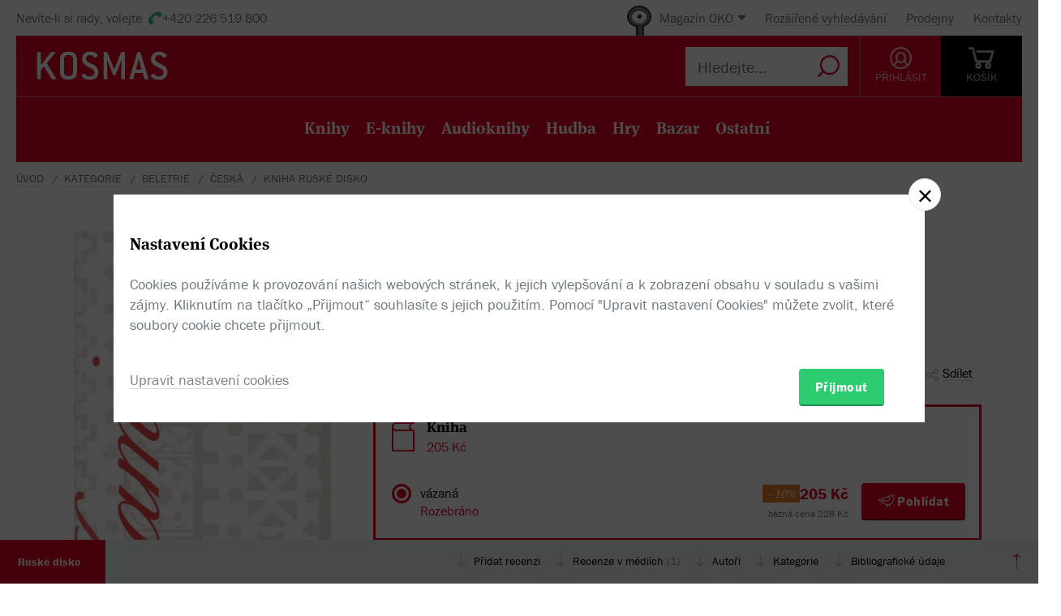

--- FILE ---
content_type: text/html; charset=utf-8
request_url: https://www.kosmas.cz/detail/authors/161641
body_size: 606
content:



        <section id="author" class="section" data-section-active>
            <div class="container">
                <div class="box box--aside">
                    <div class="box__header">
                        <h2 class="box__title box__title--big">Autor/Autorka</h2>
                    </div>
                    <div class="row">
                            <div class="col-md-8 col-md-offset-4 product-author__wrap">
                                <article class="product-author" id="author33904">
                                    <div class="product-author__content">
                                        <div class="product-author__description">
                                            <h2 class="product-author__name">
                                                <a href="/autor/33904/vladimir-kaminer/">Vladimir Kaminer</a>
                                            </h2>
                                            <div class="text__paragraph ">
                                                
                                            </div>
                                        </div>
                                    </div>
                                    <div class="product-author__actions">
                                        <a href="/autor/33904/vladimir-kaminer/" class="link-more link-more--lg link-more--right">Celý medailonek</a>

                                        <div class='pop-up pop-up--favorite tip__wrap--top  '
                                             data-itemid="33904" data-typeid="2" data-listname="Moji oblíbení" data-tip="Uložte si tohoto autora do seznamu oblíbených.">
                                            <a class="product-author__favorite pop-up__toggle" href="">
                                                <i class="icon--heart"></i> Do oblíbených
                                            </a>
                                            


<div class="pop-up__content pop-up__content--small ">
    <a href="#" class="pop-up__close"></a>
    <header class="pop-up__header" id="pop-up__header-33904-2">
            <a href="#" onclick="$('#login-button').click();return false;">Přihlašte se</a> nebo <a href="/registrace?returnUrl=%2Fdetail%2Fauthors%2F161641">registrujte</a> a přidejte si autora do oblíbených.
    </header>

</div>

                                        </div>
                                    </div>

                                </article>
                            </div>
                    </div>
                </div>
            </div>
        </section>



--- FILE ---
content_type: text/html; charset=utf-8
request_url: https://www.kosmas.cz/detail/category/161641
body_size: 126
content:

    <div class="container">
        <div class="box box--aside">
            <div class="box__header">
                <h2 class="box__title box__title--big">
                    Kategorie
                </h2>
            </div>
            <div class="row">
                <div class="col-md-8 col-md-offset-4">

                    <div class="drobecky">
                            <p>
                                <a href="/kategorie/63/beletrie/">beletrie</a> / <a href="/kategorie/77/ceska/">česká</a>
                            </p>
                            <p>
                                <a href="/kategorie/63/beletrie/">beletrie</a> / <a href="/kategorie/73/povidky/">povídky</a>
                            </p>
                    </div>

                </div>
            </div>
        </div>
    </div>


--- FILE ---
content_type: text/html; charset=utf-8
request_url: https://www.kosmas.cz/detail/alsobought/161641
body_size: 2891
content:

    <div class='container'>
        <div class="fullwidth obsah fullcontent">
            <div class="inpage">
                <div class="space-t-30">
                    <div class="section__books">
                        <div class="section__title">Zákazníci, kteří koupili tento titul, koupili také</div>
                        <div class="books books--6">
                            

		<a class="book__item" data-id="161472" href="/knihy/161472/2666/">
			<div class="book__item-inner">
				<div class="book__img">
						<img class="img__cover" data-lazy="https://obalky.kosmas.cz/ArticleCovers/161/472_base.jpg" alt="2666 - Roberto Bola&#241;o">
 <span class="book__label">-&nbsp;15%</span>					<span class="item__type item__type--kniha"></span>
					<div class="book__info">
						<div class="book__title font__title">2666</div>
						<div class="book__author">Roberto Bola&amp;#241;o</div>
						<div class="book__price">423  Kč</div>
					</div>
				</div>
			</div>
		</a>
		<a class="book__item" data-id="129665" href="/knihy/129665/da-vinciho-kod-cestovni-denik/">
			<div class="book__item-inner">
				<div class="book__img">
						<img class="img__cover" data-lazy="https://obalky.kosmas.cz/ArticleCovers/129/665.gif" width="190" alt="Da Vinciho kód - cestovní deník - Dan Brown">
					<span class="item__type item__type--kniha"></span>
					<div class="book__info">
						<div class="book__title font__title">Da Vinciho k&#243;d - cestovn&#237; den&#237;k</div>
						<div class="book__author">Dan Brown</div>
						<div class="book__price">148  Kč</div>
					</div>
				</div>
			</div>
		</a>
		<a class="book__item" data-id="145179" href="/knihy/145179/selsky-baroko/">
			<div class="book__item-inner">
				<div class="book__img">
						<img class="img__cover" data-lazy="https://obalky.kosmas.cz/ArticleCovers/145/179_base.jpg" alt="Selský baroko - Jiří Hájíček">
 <span class="book__label">-&nbsp;10%</span>					<span class="item__type item__type--kniha"></span>
					<div class="book__info">
						<div class="book__title font__title">Selsk&#253; baroko</div>
						<div class="book__author">Jiř&#237; H&#225;j&#237;ček</div>
						<div class="book__price">314  Kč</div>
					</div>
				</div>
			</div>
		</a>
		<a class="book__item" data-id="154527" href="/knihy/154527/cirkus-abrafrk/">
			<div class="book__item-inner">
				<div class="book__img">
						<img class="img__cover" data-lazy="https://obalky.kosmas.cz/ArticleCovers/154/527_base.jpg" alt="Cirkus Abrafrk - Daniil Charms">
 <span class="book__label">-&nbsp;15%</span>					<span class="item__type item__type--kniha"></span>
					<div class="book__info">
						<div class="book__title font__title">Cirkus Abrafrk</div>
						<div class="book__author">Daniil Charms</div>
						<div class="book__price">253  Kč</div>
					</div>
				</div>
			</div>
		</a>
		<a class="book__item" data-id="155024" href="/knihy/155024/prazsky-hrbitov/">
			<div class="book__item-inner">
				<div class="book__img">
						<img class="img__cover" data-lazy="https://obalky.kosmas.cz/ArticleCovers/155/024_base.jpg" alt="Pražský hřbitov - Umberto Eco">
 <span class="book__label">-&nbsp;15%</span>					<span class="item__type item__type--kniha"></span>
					<div class="book__info">
						<div class="book__title font__title">Pražsk&#253; hřbitov</div>
						<div class="book__author">Umberto Eco</div>
						<div class="book__price">500  Kč</div>
					</div>
				</div>
			</div>
		</a>
		<a class="book__item" data-id="156474" href="/knihy/156474/cestina-expres-1-a1-1-nemecky/">
			<div class="book__item-inner">
				<div class="book__img">
						<img class="img__cover" data-lazy="https://obalky.kosmas.cz/ArticleCovers/156/474_base.jpg" alt="Čeština expres 1 (A1/1) - německy - Lída Holá, Pavla Bořilová">
 <span class="book__label">-&nbsp;10%</span>					<span class="item__type item__type--kniha"></span>
					<div class="book__info">
						<div class="book__title font__title">Čeština expres 1 (A1/1) - německy</div>
						<div class="book__author">L&#237;da Hol&#225;, ...</div>
						<div class="book__price">396  Kč</div>
					</div>
				</div>
			</div>
		</a>
		<a class="book__item" data-id="156798" href="/knihy/156798/suarez-a-jeho-metafyzika/">
			<div class="book__item-inner">
				<div class="book__img">
						<img class="img__cover" data-lazy="https://obalky.kosmas.cz/ArticleCovers/156/798_base.jpg" alt="Suárez a jeho metafyzika: Od pojmu jsoucna přes transcendentální jednotu k druhům transcendentální jednoty - Daniel Heider">
 <span class="book__label">-&nbsp;10%</span>					<span class="item__type item__type--kniha"></span>
					<div class="book__info">
						<div class="book__title font__title">Su&#225;rez a jeho metafyzika</div>
						<div class="book__author">Daniel Heider</div>
						<div class="book__price">302  Kč</div>
					</div>
				</div>
			</div>
		</a>
		<a class="book__item" data-id="157551" href="/knihy/157551/cestina-expres-1-a1-1-rusky-cd/">
			<div class="book__item-inner">
				<div class="book__img">
						<img class="img__cover" data-lazy="https://obalky.kosmas.cz/ArticleCovers/157/551_base.jpg" alt="Čeština expres 1 (A1/1) - rusky + CD - Lída Holá, Pavla Bořilová">
 <span class="book__label">-&nbsp;10%</span>					<span class="item__type item__type--kniha"></span>
					<div class="book__info">
						<div class="book__title font__title">Čeština expres 1 (A1/1) - rusky + CD</div>
						<div class="book__author">L&#237;da Hol&#225;, ...</div>
						<div class="book__price">396  Kč</div>
					</div>
				</div>
			</div>
		</a>
		<a class="book__item" data-id="158108" href="/knihy/158108/vyhnani-gerty-schnirch/">
			<div class="book__item-inner">
				<div class="book__img">
						<img class="img__cover" data-lazy="https://obalky.kosmas.cz/ArticleCovers/158/108_base.jpg" alt="Vyhnání Gerty Schnirch - Kateřina Tučková">
 <span class="book__label">-&nbsp;10%</span>					<span class="item__type item__type--kniha"></span>
					<div class="book__info">
						<div class="book__title font__title">Vyhn&#225;n&#237; Gerty Schnirch</div>
						<div class="book__author">Kateřina Tučkov&#225;</div>
						<div class="book__price">269  Kč</div>
					</div>
				</div>
			</div>
		</a>
		<a class="book__item" data-id="161006" href="/knihy/161006/strucne-dejiny-byzantske-liturgie/">
			<div class="book__item-inner">
				<div class="book__img">
						<img class="img__cover" data-lazy="https://obalky.kosmas.cz/ArticleCovers/161/006_base.jpg" alt="Stručné dějiny byzantské liturgie - Robert F. Taft">
 <span class="book__label">-&nbsp;10%</span>					<span class="item__type item__type--kniha"></span>
					<div class="book__info">
						<div class="book__title font__title">Stručn&#233; dějiny byzantsk&#233; liturgie</div>
						<div class="book__author">Robert F. Taft</div>
						<div class="book__price">99  Kč</div>
					</div>
				</div>
			</div>
		</a>
		<a class="book__item" data-id="161459" href="/knihy/161459/kdy-mam-svatek/">
			<div class="book__item-inner">
				<div class="book__img">
						<img class="img__cover" data-lazy="https://obalky.kosmas.cz/ArticleCovers/161/459_base.jpg" alt="Kdy mám svátek? - Iveta Kalinová, Andrea Zatloukalová">
 <span class="book__label">-&nbsp;10%</span>					<span class="item__type item__type--kniha"></span>
					<div class="book__info">
						<div class="book__title font__title">Kdy m&#225;m sv&#225;tek?</div>
						<div class="book__author">Iveta Kalinov&#225;, ...</div>
						<div class="book__price">151  Kč</div>
					</div>
				</div>
			</div>
		</a>
		<a class="book__item" data-id="161623" href="/knihy/161623/zitkovske-bohyne/">
			<div class="book__item-inner">
				<div class="book__img">
						<img class="img__cover" data-lazy="https://obalky.kosmas.cz/ArticleCovers/161/623_base.jpg" alt="Žítkovské bohyně - Kateřina Tučková">
 <span class="book__label">-&nbsp;15%</span>					<span class="item__type item__type--kniha"></span>
					<div class="book__info">
						<div class="book__title font__title">Ž&#237;tkovsk&#233; bohyně</div>
						<div class="book__author">Kateřina Tučkov&#225;</div>
						<div class="book__price">382  Kč</div>
					</div>
				</div>
			</div>
		</a>
		<a class="book__item" data-id="161776" href="/knihy/161776/lovci-hlav/">
			<div class="book__item-inner">
				<div class="book__img">
						<img class="img__cover" data-lazy="https://obalky.kosmas.cz/ArticleCovers/161/776_base.jpg" alt="Lovci hlav - Jo Nesbo">
 <span class="book__label">-&nbsp;15%</span>					<span class="item__type item__type--kniha"></span>
					<div class="book__info">
						<div class="book__title font__title">Lovci hlav</div>
						<div class="book__author">Jo Nesbo</div>
						<div class="book__price">305  Kč</div>
					</div>
				</div>
			</div>
		</a>
		<a class="book__item" data-id="161779" href="/knihy/161779/botky-plne-horke-vodky/">
			<div class="book__item-inner">
				<div class="book__img">
						<img class="img__cover" data-lazy="https://obalky.kosmas.cz/ArticleCovers/161/779_base.jpg" alt="Botky plné horké vodky: Klukovské povídky - Zachar Prilepin">
 <span class="book__label">-&nbsp;10%</span>					<span class="item__type item__type--kniha"></span>
					<div class="book__info">
						<div class="book__title font__title">Botky pln&#233; hork&#233; vodky</div>
						<div class="book__author">Zachar Prilepin</div>
						<div class="book__price">233  Kč</div>
					</div>
				</div>
			</div>
		</a>
		<a class="book__item" data-id="161806" href="/knihy/161806/dejepisectvi-germanistika-a-slavistika-na-nemecke-univerzite-v-praze-1918-1945/">
			<div class="book__item-inner">
				<div class="book__img">
						<img class="img__cover" data-lazy="https://obalky.kosmas.cz/ArticleCovers/161/806_base.jpg" alt="Dějepisectví, germanistika a slavistika na německé univerzitě v Praze 1918 - 1945 - Ota Konrád">
 <span class="book__label">-&nbsp;10%</span>					<span class="item__type item__type--kniha"></span>
					<div class="book__info">
						<div class="book__title font__title">Dějepisectv&#237;, germanistika a slavistika na německ&#233; univerzitě v Praze 1918 - 1945</div>
						<div class="book__author">Ota Konr&#225;d</div>
						<div class="book__price">347  Kč</div>
					</div>
				</div>
			</div>
		</a>
		<a class="book__item" data-id="162041" href="/knihy/162041/kara-mor-posledni-carodej-ze-zeme-kud/">
			<div class="book__item-inner">
				<div class="book__img">
						<img class="img__cover" data-lazy="https://obalky.kosmas.cz/ArticleCovers/162/041_base.jpg" alt="Kara Mor, poslední čaroděj ze země Kůd - Ivan Vičar">
 <span class="book__label">-&nbsp;10%</span>					<span class="item__type item__type--kniha"></span>
					<div class="book__info">
						<div class="book__title font__title">Kara Mor, posledn&#237; čaroděj ze země Kůd</div>
						<div class="book__author">Ivan Vičar</div>
						<div class="book__price">176  Kč</div>
					</div>
				</div>
			</div>
		</a>
		<a class="book__item" data-id="162064" href="/knihy/162064/tradicni-a-moderni-z-perspektivy-historicke-sociologie-studentske-prace/">
			<div class="book__item-inner">
				<div class="book__img">
						<img class="img__cover" data-lazy="https://obalky.kosmas.cz/ArticleCovers/162/064_base.jpg" alt="Tradiční a moderní z perspektivy historické sociologie: Studentské práce - Bohuslav Šalanda (ed.)">
 <span class="book__label">-&nbsp;10%</span>					<span class="item__type item__type--kniha"></span>
					<div class="book__info">
						<div class="book__title font__title">Tradičn&#237; a modern&#237; z perspektivy historick&#233; sociologie:
Studentsk&#233; pr&#225;ce</div>
						<div class="book__author">Bohuslav Šalanda</div>
						<div class="book__price">180  Kč</div>
					</div>
				</div>
			</div>
		</a>
		<a class="book__item" data-id="162065" href="/knihy/162065/logika-pro-vsechny-ochotne-myslet/">
			<div class="book__item-inner">
				<div class="book__img">
						<img class="img__cover" data-lazy="https://obalky.kosmas.cz/ArticleCovers/162/065_base.jpg" alt="Logika pro všechny ochotné myslet - Antonín Sochor">
 <span class="book__label">-&nbsp;10%</span>					<span class="item__type item__type--kniha"></span>
					<div class="book__info">
						<div class="book__title font__title">Logika pro všechny ochotn&#233; myslet</div>
						<div class="book__author">Anton&#237;n Sochor</div>
						<div class="book__price">338  Kč</div>
					</div>
				</div>
			</div>
		</a>
		<a class="book__item" data-id="163308" href="/knihy/163308/finske-pohadky/">
			<div class="book__item-inner">
				<div class="book__img">
						<img class="img__cover" data-lazy="https://obalky.kosmas.cz/ArticleCovers/163/308_base.jpg" alt="Finské pohádky">
 <span class="book__label">-&nbsp;10%</span>					<span class="item__type item__type--kniha"></span>
					<div class="book__info">
						<div class="book__title font__title">Finsk&#233; poh&#225;dky</div>
						<div class="book__author"></div>
						<div class="book__price">116  Kč</div>
					</div>
				</div>
			</div>
		</a>
		<a class="book__item" data-id="164180" href="/knihy/164180/darda/">
			<div class="book__item-inner">
				<div class="book__img">
						<img class="img__cover" data-lazy="https://obalky.kosmas.cz/ArticleCovers/164/180_base.jpg" alt="Darda - Irena Dousková">
 <span class="book__label">-&nbsp;10%</span>					<span class="item__type item__type--kniha"></span>
					<div class="book__info">
						<div class="book__title font__title">Darda</div>
						<div class="book__author">Irena Douskov&#225;</div>
						<div class="book__price">233  Kč</div>
					</div>
				</div>
			</div>
		</a>
		<a class="book__item" data-id="166891" href="/knihy/166891/cerwuis-aneb-z-pacheka-do-pacheka-oklikou-pres-stredni-evropu/">
			<div class="book__item-inner">
				<div class="book__img">
						<img class="img__cover" data-lazy="https://obalky.kosmas.cz/ArticleCovers/166/891_base.jpg" alt="Čerwuiš aneb Z Pacheka do Pacheka oklikou přes střední Evropu - Alberto Vojtěch Frič">
					<span class="item__type item__type--el__kniha"></span>
					<div class="book__info">
						<div class="book__title font__title">Čerwuiš aneb Z Pacheka do Pacheka oklikou přes středn&#237; Evropu</div>
						<div class="book__author">Alberto Vojtěch Frič</div>
						<div class="book__price">99  Kč</div>
					</div>
				</div>
			</div>
		</a>
		<a class="book__item" data-id="166966" href="/knihy/166966/drz-me-pevne-miluj-me-zlehka/">
			<div class="book__item-inner">
				<div class="book__img">
						<img class="img__cover" data-lazy="https://obalky.kosmas.cz/ArticleCovers/166/966_base.jpg" alt="Drž mě pevně, miluj mě zlehka: Příběhy z tančírny Century - Robert Fulghum">
					<span class="item__type item__type--el__kniha"></span>
					<div class="book__info">
						<div class="book__title font__title">Drž mě pevně, miluj mě zlehka</div>
						<div class="book__author">Robert Fulghum</div>
						<div class="book__price">198  Kč</div>
					</div>
				</div>
			</div>
		</a>
		<a class="book__item" data-id="169499" href="/knihy/169499/zatimco-spis/">
			<div class="book__item-inner">
				<div class="book__img">
						<img class="img__cover" data-lazy="https://obalky.kosmas.cz/ArticleCovers/169/499_base.jpg" alt="Zatímco spíš - Alberto Marini">
 <span class="book__label">-&nbsp;15%</span>					<span class="item__type item__type--kniha"></span>
					<div class="book__info">
						<div class="book__title font__title">Zat&#237;mco sp&#237;š</div>
						<div class="book__author">Alberto Marini</div>
						<div class="book__price">253  Kč</div>
					</div>
				</div>
			</div>
		</a>
		<a class="book__item" data-id="169768" href="/knihy/169768/dobry-otec/">
			<div class="book__item-inner">
				<div class="book__img">
						<img class="img__cover" data-lazy="https://obalky.kosmas.cz/ArticleCovers/169/768_base.jpg" alt="Dobrý otec - Noah Hawley">
 <span class="book__label">-&nbsp;15%</span>					<span class="item__type item__type--kniha"></span>
					<div class="book__info">
						<div class="book__title font__title">Dobr&#253; otec</div>
						<div class="book__author">Noah Hawley</div>
						<div class="book__price">338  Kč</div>
					</div>
				</div>
			</div>
		</a>
		<a class="book__item" data-id="171840" href="/knihy/171840/smrt-muz/">
			<div class="book__item-inner">
				<div class="book__img">
						<img class="img__cover" data-lazy="https://obalky.kosmas.cz/ArticleCovers/171/840_base.jpg" alt="Smrt Múz - Marie Michlová">
 <span class="book__label">-&nbsp;15%</span>					<span class="item__type item__type--kniha"></span>
					<div class="book__info">
						<div class="book__title font__title">Smrt M&#250;z</div>
						<div class="book__author">Marie Michlov&#225;</div>
						<div class="book__price">339  Kč</div>
					</div>
				</div>
			</div>
		</a>
		<a class="book__item" data-id="174176" href="/knihy/174176/muskatovy-orisek/">
			<div class="book__item-inner">
				<div class="book__img">
						<img class="img__cover" data-lazy="https://obalky.kosmas.cz/ArticleCovers/174/176_base.jpg" alt="Muškátový oříšek - Lubomír Martínek">
 <span class="book__label">-&nbsp;10%</span>					<span class="item__type item__type--kniha"></span>
					<div class="book__info">
						<div class="book__title font__title">Mušk&#225;tov&#253; oř&#237;šek</div>
						<div class="book__author">Lubom&#237;r Mart&#237;nek</div>
						<div class="book__price">179  Kč</div>
					</div>
				</div>
			</div>
		</a>
		<a class="book__item" data-id="179559" href="/knihy/179559/vzpominky-na-jedno-dobrodruzstvi/">
			<div class="book__item-inner">
				<div class="book__img">
						<img class="img__cover" data-lazy="https://obalky.kosmas.cz/ArticleCovers/179/559_base.jpg" alt="Vzpomínky na jedno dobrodružství: Zápisky o argentinském tangu zhotovené seňorem donem Robertem Juanem Carlosem Fuljumerem y Suipacha - Robert Fulghum">
 <span class="book__label">-&nbsp;10%</span>					<span class="item__type item__type--kniha"></span>
					<div class="book__info">
						<div class="book__title font__title">Vzpom&#237;nky na jedno dobrodružstv&#237;</div>
						<div class="book__author">Robert Fulghum</div>
						<div class="book__price">178  Kč</div>
					</div>
				</div>
			</div>
		</a>
		<a class="book__item" data-id="180387" href="/knihy/180387/simonovo-mlceni/">
			<div class="book__item-inner">
				<div class="book__img">
						<img class="img__cover" data-lazy="https://obalky.kosmas.cz/ArticleCovers/180/387_base.jpg" alt="Šimonovo mlčení - Vladimir Vertlib">
 <span class="book__label">-&nbsp;10%</span>					<span class="item__type item__type--kniha"></span>
					<div class="book__info">
						<div class="book__title font__title">Šimonovo mlčen&#237;</div>
						<div class="book__author">Vladimir Vertlib</div>
						<div class="book__price">207  Kč</div>
					</div>
				</div>
			</div>
		</a>
		<a class="book__item" data-id="193268" href="/knihy/193268/cervotocive-svetlo-worm-eaten-light/">
			<div class="book__item-inner">
				<div class="book__img">
						<img class="img__cover" data-lazy="https://obalky.kosmas.cz/ArticleCovers/193/268_base.jpg" alt="Červotočivé světlo / Worm-Eaten Light: Básně z podzimu pražského jara - Pavel Šrut">
 <span class="book__label">-&nbsp;10%</span>					<span class="item__type item__type--kniha"></span>
					<div class="book__info">
						<div class="book__title font__title">Červotočiv&#233; světlo / Worm-Eaten Light</div>
						<div class="book__author">Pavel Šrut</div>
						<div class="book__price">170  Kč</div>
					</div>
				</div>
			</div>
		</a>
		<a class="book__item" data-id="200099" href="/knihy/200099/mr.-smith/">
			<div class="book__item-inner">
				<div class="book__img">
						<img class="img__cover" data-lazy="https://obalky.kosmas.cz/ArticleCovers/200/099_base.jpg" alt="Mr. Smith - Juha Seppälä">
 <span class="book__label">-&nbsp;10%</span>					<span class="item__type item__type--kniha"></span>
					<div class="book__info">
						<div class="book__title font__title">Mr. Smith</div>
						<div class="book__author">Juha Sepp&#228;l&#228;</div>
						<div class="book__price">205  Kč</div>
					</div>
				</div>
			</div>
		</a>

                        </div>
                    </div>
                </div>
            </div>
        </div>
    </div>


--- FILE ---
content_type: text/javascript; charset=utf-8
request_url: https://www.kosmas.cz/home/footer?b2da2eb473
body_size: 2284
content:
window.document.write('\\
\\
<footer class=\"footer\">\\
\	<div class=\"footer__top\">\\
\	\	<div class=\"container\">\\
\	\	\	<ul>\\
\	\	\	\	<li><i class=\"icon--check\"></i> <span>34 kamenných prodejen</span></li>\\
\	\	\	\	<li><i class=\"icon--check\"></i> <span>95 % knih skladem</span></li>\\
\	\	\	</ul>\\
\	\	</div>\\
\	</div>\\
\	<div class=\"bg-grey\">\\
\	\	<div class=\"container\">\\
\	\	\	<div class=\"row\">\\
\	\	\	\	<div class=\"col-sm-3 col-md-3 footer__fast-contact\">\\
\	\	\	\	\	<h2>rychlý kontakt</h2>\\
\	\	\	\	\	<p class=\"red\"><a href=\"tel:+420226519800\">226 519 800</a></p>\\
\\
\	\	\	\	\	<p>Obecné dotazy a obchodní<br> kontakt</p>\\
\	\	\	\	\	<p>\\
\	\	\	\	\	\	<a href=\"mailto:info@kosmas.cz\">info@kosmas.cz</a>\\
\	\	\	\	\	</p>\\
\\
\	\	\	\	\	<p>Dotazy a připomínky<br> k objednávkám</p>\\
\	\	\	\	\	<a href=\"mailto:objednavky@kosmas.cz\">objednavky@kosmas.cz</a>\\
\	\	\	\	</div>\\
\	\	\	\	<div class=\"col-sm-3 col-md-2\">\\
\	\	\	\	\	<h2>Vše o nákupu</h2>\\
\	\	\	\	\	<ul>\\
\	\	\	\	\	\	<li><a href=\"/info/reklamace/\">Reklamace</a></li>\\
\	\	\	\	\	\	<li><a href=\"/info/moznosti-platby/\">Možnosti platby</a></li>\\
\	\	\	\	\	\	<li><a href=\"/info/ceny-dopravy/\">Ceny dopravy</a></li>\\
\	\	\	\	\	\	<li><a href=\"/info/rezervace/\">Rezervace na prodejně</a></li>\\
\	\	\	\	\	\	\\
\	\	\	\	\	\	<li><a href=\"/info/objednavky-ze-zahranici/\">Objedn&#225;vky ze zahranič&#237;</a></li>\\
\	\	\	\	\	\	<li><a href=\"/info/vernostni-program/\">Věrnostn&#237; program</a></li>\\
\	\	\	\	\	</ul>\\
\	\	\	\	</div>\\
\	\	\	\	<div class=\"col-sm-3 col-md-2\">\\
\	\	\	\	\	<h2>O společnosti</h2>\\
\	\	\	\	\	<ul>\\
\	\	\	\	\	\	<li><a href=\"/info/kontakty/\">Kontakty</a></li>\\
\	\	\	\	\	\	<li><a href=\"/info/o-nas/\">O n&#225;s</a></li>\\
\	\	\	\	\	\	<li><a href=\"/info/pro-media/\">Co je u n&#225;s nov&#233;ho</a></li>\\
\	\	\	\	\	\	<li><a href=\"/info/pro-partnery/\">Pro partnery</a></li>\\
\	\	\	\	\	\	<li><a href=\"/info/volna-mista/\">Voln&#225; m&#237;sta</a></li>\\
\	\	\	\	\	\	<li><a href=\"/info/kamenne-prodejny/\">Kamenn&#233; prodejny</a></li>\\
\	\	\	\	\	\	\\
\	\	\	\	\	</ul>\\
\	\	\	\	</div>\\
\	\	\	\	<div class=\"col-sm-3 col-md-2\">\\
\	\	\	\	\	<h2>Seznamy</h2>\\
\	\	\	\	\	<ul>\\
\	\	\	\	\	\	<li><a href=\"/autor/\">Autoři</a></li>\\
\	\	\	\	\	\	<li><a href=\"/edice/\">Edice</a></li>\\
\	\	\	\	\	\	<li><a href=\"/kategorie/\">Kategorie</a></li>\\
\	\	\	\	\	\	<li><a href=\"/nakladatele/\">Nakladatel&#233;</a></li>\\
\	\	\	\	\	\	<li><a href=\"/prekladatel/\">Překladatel&#233;</a></li>\\
\	\	\	\	\	\	<li><a href=\"/bestsellery/\">Bestsellery</a></li>\\
\	\	\	\	\	</ul>\\
\	\	\	\	</div>\\
\\
\	\	\	\	<div class=\"col-sm-6 col-md-3\">\\
\	\	\	\	\	\\
\\
\	\	\	\	\	<div id=\"SendNewsletterConfirm\">\\
\	\	\	\	\	\	<h2>ODEBÍREJTE NEWSLETTER</h2>\\
<form action=\"/Home/SendNewsletter/\" id=\"frmSendNewsletter\" method=\"post\" onclick=\"Sys.Mvc.AsyncForm.handleClick(this, new Sys.UI.DomEvent(event));\" onsubmit=\"Sys.Mvc.AsyncForm.handleSubmit(this, new Sys.UI.DomEvent(event), { insertionMode: Sys.Mvc.InsertionMode.replace, httpMethod: &#39;POST&#39;, updateTargetId: &#39;SendNewsletterConfirm&#39; });\">\	\	\	\	\	\	\	<div class=\"form__input form--input-white form__input--sm\">\\
\	\	\	\	\	\	\	\	<label>Nepropásnete ani jednu událost, která právě hýbe světem knih</label>\\
\	\	\	\	\	\	\	\	<input type=\"text\" id=\"SendNewsletterBox\" name=\"email\" placeholder=\"email\" value=\"\" />\\
\	\	\	\	\	\	\	</div>\\
<input value=\"Chci odeb&#237;rat\" type=\"submit\" class=\"button btn\" id=\"btnSendNewsletterAdd\" name=\"btnSendNewsletterAdd\" /></form><script type=\"text/javascript\">\\
//<![CDATA[\\
if (!window.mvcClientValidationMetadata) { window.mvcClientValidationMetadata = []; }\\
window.mvcClientValidationMetadata.push({\"Fields\":[],\"FormId\":\"frmSendNewsletter\",\"ReplaceValidationSummary\":false});\\
//]]>\\
</script>\	\	\	\	\	</div>\\
\	\	\	\	</div>\\
\	\	\	</div>\\
\	\	\	<div class=\"row space-t-40\">\\
\	\	\	\	<div class=\"col-sm-3 col-md-3\">\\
\	\	\	\	\	<ul>\\
\	\	\	\	\	\	<li>\\
\	\	\	\	\	\	\	<h2 class=\"foot__social-title\">JSME S VÁMI NA SÍTÍCH</h2>\\
\	\	\	\	\	\	\	<a class=\"foot__social\" href=\"https://www.facebook.com/Kosmas.cz/\" title=\"Kosmas na Facebooku\" target=\"_blank\"><i class=\"pikto pikto--fb\"></i></a>\\
\	\	\	\	\	\	\	<a class=\"foot__social\" href=\"https://twitter.com/kosmas_cz\" title=\"Kosmas na Twitteru\" target=\"_blank\"><i class=\"pikto pikto--tw\"></i></a>\\
\	\	\	\	\	\	\	<a class=\"foot__social\" href=\"https://www.instagram.com/kosmas.cz/\" title=\"Kosmas na Instagramu\" target=\"_blank\"><i class=\"pikto pikto--inst\"></i></a>\\
\	\	\	\	\	\	</li>\\
\	\	\	\	\	</ul>\\
\	\	\	\	</div>\\
\\
\	\	\	\	<div class=\"col-sm-2 col-md-2\">\\
\	\	\	\	\	<ul>\\
\	\	\	\	\	\	<li>\\
\	\	\	\	\	\	\	<a class=\"fulltext_searchadvanced_link\" href=\"/info/obchodni-podminky/\">Obchodní podmínky</a>\\
\	\	\	\	\	\	</li>\\
\	\	\	\	\	</ul>\\
\	\	\	\	</div>\\
\	\	\	\	<div class=\"col-sm-3 col-md-3\">\\
\	\	\	\	\	<ul>\\
\	\	\	\	\	\	<li>\\
\	\	\	\	\	\	\	<a class=\"fulltext_searchadvanced_link\" href=\"/rozsirene_hledani/\">Rozšířené vyhledávání</a>\\
\	\	\	\	\	\	</li>\\
\	\	\	\	\	</ul>\\
\	\	\	\	</div>\\
\	\	\	\	<div class=\"col-sm-2 col-md-2\">\\
\	\	\	\	\	<ul>\\
\	\	\	\	\	\	<li>\\
\	\	\	\	\	\	\	<a class=\"fulltext_searchadvanced_link\" href=\"/info/cookies\">Nastavení cookies</a>\\
\	\	\	\	\	\	</li>\\
\	\	\	\	\	</ul>\\
\	\	\	\	</div>\\
\	\	\	\	<div class=\"col-sm-2 col-md-2\">\\
\	\	\	\	\	<ul>\\
\	\	\	\	\	\	<li>\\
\	\	\	\	\	\	\	<a class=\"fulltext_searchadvanced_link\" href=\"/info/ochrana-osobnich-udaju\">Ochrana osobních údajů</a>\\
\	\	\	\	\	\	</li>\\
\	\	\	\	\	</ul>\\
\	\	\	\	</div>\\
\	\	\	</div>\\
\	\	</div>\\
\	</div>\\
\	<div class=\"footer__mobile\">\\
\	\	<a href=\"#\" onclick=\"goToOtherUI(); return false;\"><i class=\"icon--mobile\"></i>Přejít na mobilní verzi webu</a>\\
\	</div>\\
\	<div class=\"footer__bot container\" style=\"padding-left: 15px;padding-right: 20px;\">\\
\	\	<div>\\
\	\	\	<a href=\"http://obchody.heureka.cz/kosmas-cz/recenze/\" target=\"_blank\">\\
\	\	\	\	<img src=\"/images/footer/logo-overeno--gold.svg\" width=\"43\" height=\"43\" alt=\"Ověřeno Heurekou\">\\
\	\	\	</a>\\
\	\	</div>\\
\	\	<div>\\
\	\	\	<a href=\"/info/moznosti-platby/\" target=\"_blank\">\\
\	\	\	\	<img src=\"/images/footer/cards.png\" alt=\"Visa a Mastercard\">\\
\	\	\	</a><a href=\"https://www.gpwebpay.cz/\" target=\"_blank\">\\
\	\	\	\	<img src=\"/Content/GPWebPay.jpg\" alt=\"GP webpay - platební brána\" width=\"130\">\\
\	\	\	</a><a href=\"https://platebnibrana.comgate.cz/cz\" target=\"_blank\">\\
\	\	\	\	<img src=\"/Content/ComGate-logo.jpg\" alt=\"ComGate - platební brána\" width=\"110\">\\
\	\	\	</a>\\
\	\	</div>\\
\	\	<div>\\
\	\	\	<a href=\"https://www.kosmas.cz/info/zelena-firma\" target=\"_blank\">\\
\	\	\	\	<img src=\"/images/footer/zelena_firma.png\" alt=\"Zelená firma\">\\
\	\	\	</a>\\
\	\	</div>\\
\	</div>\\
</footer>')